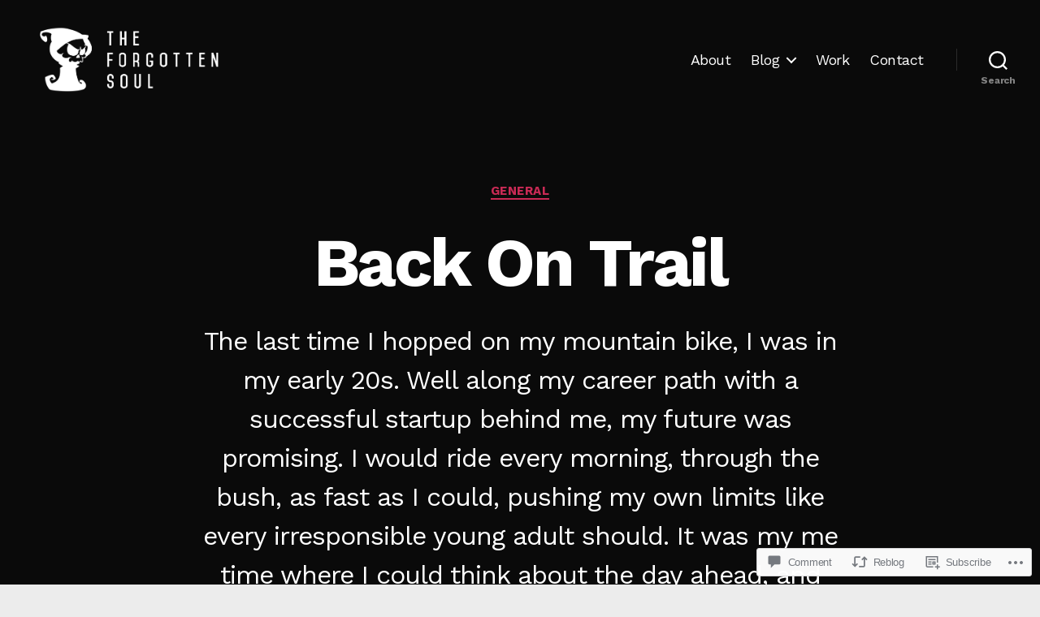

--- FILE ---
content_type: text/css;charset=utf-8
request_url: https://s0.wp.com/?custom-css=1&csblog=7Yk2z&cscache=6&csrev=419
body_size: 1091
content:
img#wpstats{display:none}div.site-description{display:none}.display-none{display:none !important}.padding-bottom{padding-bottom:1rem !important}.padding-bottom-2{padding-bottom:2rem !important}.padding-bottom-3{padding-bottom:3rem !important}li.menu-item > a > img.emoji,li.menu-item > div > a > img.emoji{float:right;margin-left:15px !important}.footer-top{border-bottom-width:0;padding-bottom:0}footer#site-footer{padding-top:28px}ul.primary-menu > li.menu-item > a,ul.primary-menu > li.menu-item > span,ul.modal-menu a{color:#fff !important}ul.footer-social a,ul.social-menu > li > a{background:#fff !important}.no-margin-important{margin:0!important}.post-6292 .post-inner{padding-top:0 !important}.post-6292 figure.featured-media{display:none !important}@media (max-width: 599px){.post-6292 figure.mobile-wide{margin-left:0;margin-right:0;width:100%}}h4.mastodon-header{margin-top:0 !important}ul.mastodon-custom{margin-left:0}.mastodon-custom li{margin-left:0;margin-bottom:10px}.mastodon-custom .wp-block-rss__item-title{display:none}.mastodon-custom .wp-block-rss__item-publish-date{font-weight:700}.less-top-padding{margin-top:-10px !important}.no-padding{padding-left:0 !important;padding-right:0 !important}.no-bottom-margin{margin-bottom:0 !important}.page-id-6183 > .post-inner{padding-bottom:0 !important;margin-bottom:0 !important}.page-id-6183 > .header-footer-group{margin-top:0 !important;padding-top:0 !important}h3.resume-employer{margin-top:4rem !important;margin-bottom:0 !important}div.resume-employer-duration{margin-top:0 !important;margin-left:0 !important}p.resume-aka{padding-top:1rem}@media (max-width: 599px){h3.resume-employer{margin-top:3rem !important}}.wp-block-jetpack-timeline li.wp-block-jetpack-timeline-item,.wp-block-jetpack-timeline li.wp-block-jetpack-timeline-item h4.wp-block-heading{margin-top:0 !important;padding-top:0 !important;margin-bottom:0 !important}.wp-block-jetpack-timeline li.wp-block-jetpack-timeline-item .resume-employer-duration{margin-bottom:2rem !important}.wp-block-jetpack-timeline li.wp-block-jetpack-timeline-item .timeline-item__bubble{top:2rem !important}.wp-block-jetpack-timeline [data-type="jetpack/timeline-item"]:first-child .timeline-item:after,.wp-block-jetpack-timeline>li.wp-block-jetpack-timeline-item:first-child .timeline-item:after{top:2rem !important;bottom:-2rem !important}.wp-block-jetpack-timeline [data-type="jetpack/timeline-item"]:nth-last-child(2) .timeline-item:after,.wp-block-jetpack-timeline>li.wp-block-jetpack-timeline-item:last-child .timeline-item:after{display:none}.cover-no-top-margin{margin-top:0 !important}.cover-no-bottom-margin{margin-bottom:0 !important}.contact-form .grunion-field-wrap{margin-bottom:2rem !important}.page-id-12546 .wp-block-jetpack-timeline-item{margin-left:5.7rem !important}.page-id-12546 .top-link a{text-decoration:none !important}.page-id-12546 .wp-block-media-text__content{padding-top:0 !important}.page-id-12546 .wp-block-media-text__content .wp-block-heading{margin-bottom:1rem !important}.page-id-12546 .wp-block-media-text__content h4.wp-block-heading{margin-top:1rem !important}body.page-id-12546 div.wp-block-group.resume-employer-duration.is-content-justification-left{margin-bottom:1rem !important}.print-only{display:none !important}@media print{@page{size:Letter;margin:.6in 0}.print-only{display:block !important}main,article,.page-id-12546 .post-inner{margin-top:0 !important;margin-bottom:0 !important;padding-top:0 !important;padding-bottom:0 !important}.no-print,.page-id-12546 footer,.page-id-12546 header{line-height:0 !important;margin:0!important;padding:0!important;display:none !important}a[href]:after{content:none !important}.page-id-12545 .singular .entry-header{margin-top:10px !important;padding-top:0 !important;margin-bottom:10px !important;padding-bottom:0 !important}.page-id-12546 .entry-content{font-size:1.1rem !important}.page-id-12546 .wp-block-group,.page-id-12546 .wp-block-jetpack-timeline,.page-id-12546 .wp-block-list,.page-id-12546 .wp-block-heading,.page-id-12546 .wp-block-image,.page-id-12546 .wp-block-group__inner-container p{padding-top:0 !important;padding-bottom:0;margin-top:0 !important;margin-bottom:1rem !important}.page-id-12546 .resume-portrait{width:19rem !important;float:right;position:relative;top:-.5rem !important}.page-id-12546 .resume-experience .wp-block-jetpack-layout-grid{grid-template-columns:repeat(15,1fr)}.page-id-12546 .wp-block-jetpack-timeline-item{margin-left:3rem !important;background-color:#FFF !important}.page-id-12546 h1{font-size:3rem !important}.page-id-12546 h2{font-size:2.5rem !important}.page-id-12546 h3{font-size:1.8rem !important}.page-id-12546 h3.resume-employer{margin-bottom:.2rem !important}body.page-id-12546 div.wp-block-group.resume-employer-duration.is-content-justification-left{margin-bottom:0 !important;padding-bottom:0 !important}.page-id-12546 h4{font-size:1.6rem !important}.page-id-12546 h5{font-size:1.2rem !important}.page-id-12546 h6{font-size:1rem !important}.page-id-12546 div.wp-block-group-is-layout-flex{display:flex !important;flex-wrap:nowrap !important}.page-id-12546 div.wp-block-group-is-layout-flex p:nth-child(1){flex-grow:0 !important;width:auto !important}.page-id-12546 div.wp-block-group-is-layout-flex p:nth-child(2){flex-grow:1 !important;width:auto !important}}